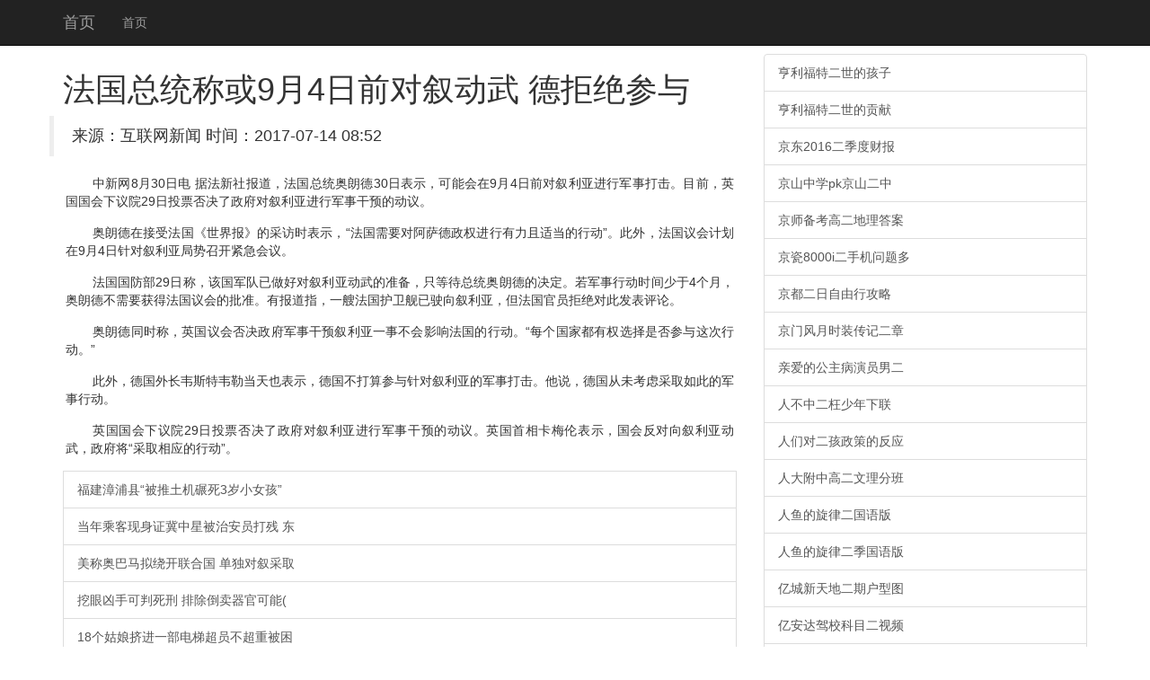

--- FILE ---
content_type: text/html
request_url: http://www.slkcworld.com/images/upload/file/20170714/20170714085210_57853.html
body_size: 4544
content:
<!DOCTYPE html>
<html lang="zh-CN">
<head>
    <meta http-equiv="X-UA-Compatible" content="IE=edge">
    <meta name="viewport" content="width=device-width, initial-scale=1">
    <meta name="applicable-device" content="pc,mobile" />
    <meta http-equiv="Cache-Control" content="no-transform">
    <title>������ͳ�ƻ�9��4��ǰ������ �¾ܾ�����-��������</title>
 <link rel="stylesheet" href="http://cdn.bootcss.com/bootstrap/3.3.5/css/bootstrap.min.css">
    <!--[if lt IE 9]>
      <script src="http://cdn.bootcss.com/html5shiv/3.7.2/html5shiv.min.js"></script>
      <script src="http://cdn.bootcss.com/respond.js/1.4.2/respond.min.js"></script>
    <![endif]-->
    <script src="http://cdn.bootcss.com/jquery/1.11.3/jquery.min.js"></script>
    <script src="http://cdn.bootcss.com/bootstrap/3.3.5/js/bootstrap.min.js"></script>
</head>
<body style="padding-top:60px;">
    <div class="navbar navbar-inverse navbar-fixed-top">
        <div class="container">
            <div class="navbar-header">
                <button class="navbar-toggle collapsed" type="button" data-toggle="collapse" data-target=".navbar-collapse">
                    <span class="sr-only"></span>
                    <span class="icon-bar"></span>
                    <span class="icon-bar"></span>
                    <span class="icon-bar"></span>
                </button>
                <a class="navbar-brand hidden-sm" href="/">��ҳ</a>
            </div>
            <div class="navbar-collapse collapse" role="navigation">
                <ul class="nav navbar-nav">
                    <li><a href="/">��ҳ</a></li>                   
                </ul>
            </div>
        </div>
    </div>
    <div class="container">
        <div class="row">
            <div class="col-md-8">
                <h1>������ͳ�ƻ�9��4��ǰ������ �¾ܾ�����</h1>
                <blockquote class="row">��Դ������������  ʱ�䣺2017-07-14 08:52</blockquote>
                <div>
                    <strong class="hidden">ת�ԣ�<a href="http://www.i-nb.net/article/8197">http://www.i-nb.net/article/8197</a></strong>
                    <p style="TEXT-JUSTIFY: distribute; TEXT-ALIGN: justify; TEXT-INDENT: 30px; MARGIN: 0px 3px 15px" align="justify">������8��30�յ� �ݷ����籨����������ͳ���ʵ�30�ձ�ʾ�����ܻ���9��4��ǰ�������ǽ��о��´����Ŀǰ��Ӣ����������Ժ29��ͶƱ����������������ǽ��о��¸�Ԥ�Ķ��顣</p><p style="TEXT-JUSTIFY: distribute; TEXT-ALIGN: justify; TEXT-INDENT: 30px; MARGIN: 0px 3px 15px" align="justify">���ʵ��ڽ��ܷ��������籨���Ĳɷ�ʱ��ʾ����������Ҫ�԰�������Ȩ�����������ʵ����ж��������⣬�������ƻ���9��4����������Ǿ����ٿ��������顣</p><p style="TEXT-JUSTIFY: distribute; TEXT-ALIGN: justify; TEXT-INDENT: 30px; MARGIN: 0px 3px 15px" align="justify">����������29�ճƣ��ù����������ö������Ƕ����׼����ֻ�ȴ���ͳ���ʵµľ������������ж�ʱ������4���£����ʵ²���Ҫ��÷���������׼���б���ָ��һ�ҷ�����������ʻ�������ǣ���������Ա�ܾ��Դ˷������ۡ�</p><p style="TEXT-JUSTIFY: distribute; TEXT-ALIGN: justify; TEXT-INDENT: 30px; MARGIN: 0px 3px 15px" align="justify">���ʵ�ͬʱ�ƣ�Ӣ��������������¸�Ԥ������һ�²���Ӱ�취�����ж�����ÿ�����Ҷ���Ȩѡ���Ƿ��������ж�����</p><p style="TEXT-JUSTIFY: distribute; TEXT-ALIGN: justify; TEXT-INDENT: 30px; MARGIN: 0px 3px 15px" align="justify">���⣬�¹��ⳤΤ˹��Τ�յ���Ҳ��ʾ���¹������������������ǵľ��´������˵���¹���δ���ǲ�ȡ��˵ľ����ж���</p><p style="TEXT-JUSTIFY: distribute; TEXT-ALIGN: justify; TEXT-INDENT: 30px; MARGIN: 0px 3px 15px" align="justify">Ӣ����������Ժ29��ͶƱ����������������ǽ��о��¸�Ԥ�Ķ��顣Ӣ�����࿨÷�ױ�ʾ�����ᷴ���������Ƕ��䣬����������ȡ��Ӧ���ж�����</p>                                            			
                    <a href="http://www.dfbjexpo.com/images/upload/file/20170714/20170714085228_13801.html" class="list-group-item">���������ء�������������3��СŮ����</a><a href="http://www.hongtaizhuangxiu.com/images/upload/file/20170714/20170714085048_14548.html" class="list-group-item">����˿�����֤�����Ǳ��ΰ�Ա��� ��</a><a href="http://www.aiecn.com/images/upload/file/20170714/20170714085210_30838.html" class="list-group-item">���ư°������ƿ����Ϲ� ���������ȡ</a><a href="http://www.lhstgg.com/images/upload/file/20170714/20170714085210_55239.html" class="list-group-item">�������ֿ������� �ų��������ٿ���(</a><a href="http://www.psgjg.com/images/upload/file/20170714/20170714085210_17285.html" class="list-group-item">18�����Ｗ��һ�����ݳ�Ա�����ر���</a><a href="http://www.wincap.com.cn/images/upload/file/20170714/20170714085211_16956.html" class="list-group-item">�ƹ����� 973�����⳵��\"������</a><a href="http://www.mulaoshu.com/images/upload/file/20170714/20170714085213_54294.html" class="list-group-item">�±��з����Ʒ\"����\" ��������</a><a href="http://www.daoyoucaiwu.com/images/upload/file/20170714/20170714085208_81974.html" class="list-group-item">�������ܡ����̡�һ���� �յ��������</a><a href="http://www.hntxxny.com/images/upload/file/20170714/20170714085209_99291.html" class="list-group-item">�㽭����������Ϣƽ̨���������͹��ܹ�</a><a href="http://www.yonghengwuzi.com/images/upload/file/20170714/20170714085211_20372.html" class="list-group-item">Ǯ������������ ��Ů�۳�ͷ��Ѫ��/��</a><a href="http://www.hytjksp.cn/images/upload/file/20170714/20170714085208_45212.html" class="list-group-item">����ɻ�����������𱬡���������й¶</a><a href="http://www.zhzxdl.com/images/upload/file/20170714/20170714085207_53472.html" class="list-group-item">֧������ֹͣ��������posҵ�� ��Ӱ</a><a href="http://www.znrlkjw.com/images/upload/file/20170714/20170714085208_23345.html" class="list-group-item">��������\"�ڱ���\" ��һ���˼���</a><a href="http://678995.ichengyun.net/images/upload/file/20170714/20170714084331_30462.html" class="list-group-item">�������������� ���ҽ����¶�</a><a href="http://www.fjzhdl.com/images/upload/file/20170714/20170714085305_74181.html" class="list-group-item">������������2�����(��ͼ)</a><a href="http://www.szzhankang.com/images/upload/file/20170714/20170714085207_76360.html" class="list-group-item">�����Ƶ��賿�������� ��Ů���õ�ͱ��</a><a href="http://www.zkgcpe.com/images/upload/file/20170714/20170714085207_75567.html" class="list-group-item">����������̥�����·��� ����ɢ�䱻��</a><a href="http://www.nbjtdz.com/images/upload/file/20170714/20170714084330_79940.html" class="list-group-item">С͵���˿����뻧͵�� ������ʧ���ɿ�</a><a href="http://www.stxmake.com/images/upload/file/20170714/20170714085206_22303.html" class="list-group-item">�Ҵ���λ����ֱֱײ������� ��������</a><a href="http://www.lymatrix.com/images/upload/file/20170714/20170714085206_94799.html" class="list-group-item">Ů����ǰ��������ʮ�����ط� ��͵����</a><a href="http://www.slkcworld.com/images/upload/file/20170713/20170713230756_71230.html" class="list-group-item">����һ���γ��賿������� 2��������</a><a href="http://www.slkcworld.com/images/upload/file/20170713/20170713224508_29463.html" class="list-group-item">�����ϳ�������������5��������������</a><a href="http://www.slkcworld.com/images/upload/file/20170713/20170713215456_43104.html" class="list-group-item">����΢�Ž�ʶŮ���� ����һ�귢��Ů��</a><a href="http://www.slkcworld.com/images/upload/file/20170713/20170713211410_28247.html" class="list-group-item">Ԥ֪��ƽ���������ˮ������</a><a href="http://www.slkcworld.com/images/upload/file/20170713/20170713205646_57599.html" class="list-group-item">����ˣͯ��Ƶ���� ��͸��ȹ�ڿ�������</a><a href="http://www.slkcworld.com/images/upload/file/20170713/20170713203730_60799.html" class="list-group-item">���ǿ�������� �܇�ܡ��ӵ���</a>
                </div>
            </div>
            <div class="col-md-4 ">
                <div class="list-group">                   
                  <a href="http://www.ajpsp.com/focus/101648" class="list-group-item">�������ض����ĺ���</a><a href="http://www.ajpsp.com/focus/101649" class="list-group-item">�������ض����Ĺ���</a><a href="http://www.ajpsp.com/focus/101650" class="list-group-item">����2016�����ȲƱ�</a><a href="http://www.ajpsp.com/focus/101651" class="list-group-item">��ɽ��ѧpk��ɽ����</a><a href="http://www.ajpsp.com/focus/101652" class="list-group-item">��ʦ�����߶�������</a><a href="http://www.ajpsp.com/focus/101653" class="list-group-item">����8000i���ֻ������</a><a href="http://www.ajpsp.com/focus/101654" class="list-group-item">�������������й���</a><a href="http://www.ajpsp.com/focus/101655" class="list-group-item">���ŷ���ʱװ���Ƕ���</a><a href="http://www.ajpsp.com/focus/101656" class="list-group-item">�װ��Ĺ�������Ա�ж�</a><a href="http://www.ajpsp.com/focus/101657" class="list-group-item">�˲��ж�����������</a><a href="http://www.ajpsp.com/focus/101658" class="list-group-item">���ǶԶ������ߵķ�Ӧ</a><a href="http://www.ajpsp.com/focus/101659" class="list-group-item">�˴��и߶������ְ�</a><a href="http://www.ajpsp.com/focus/101660" class="list-group-item">��������ɶ������</a><a href="http://www.ajpsp.com/focus/101661" class="list-group-item">��������ɶ��������</a><a href="http://www.ajpsp.com/focus/101662" class="list-group-item">�ڳ�����ض��ڻ���ͼ</a><a href="http://www.ajpsp.com/focus/101663" class="list-group-item">�ڰ����У��Ŀ����Ƶ</a><a href="http://www.ajpsp.com/focus/101664" class="list-group-item">ʲôרҵ���п�Ӣ���</a><a href="http://www.ajpsp.com/focus/101665" class="list-group-item">ʲô��һ����������</a><a href="http://www.ajpsp.com/focus/101666" class="list-group-item">ʲô�Ƕ�����������Щ</a><a href="http://www.ajpsp.com/focus/101667" class="list-group-item">ʲô���������������</a><a href="http://www.ajpsp.com/focus/101668" class="list-group-item">�����ʺ��������</a>
                </div>		
            </div>
        </div>
    </div>
    <div id="footer" class="footer hidden-print  bg-primary">
        <div class="container">
            <p>���������Ӱ��������Ϣ�Ż���վ֮һ����������������Ѷ<div class="hidden"><a href="http://www.q-5.net/" target="_blank">��ý���ز�ȫ��</a>
<a href="http://www.uyuyao.com/" target="_blank">��Ҧ������</a>
<a href="http://www.zhdown.net/" target="_blank">�ٶ�������Դ</a>
<a href="http://www.tzbzw.net/" target="_blank">�ڶ������</a>
<a href="http://www.cmjoy.com/" target="_blank">�Ϻ�������</a>
<a href="http://www.i-nb.net/" target="_blank">����������</a>
<a href="http://www.tao321.net/" target="_blank">�����С˵��</a>
<a href="http://www.120site.com/" target="_blank">����������</a>
<a href="http://www.cidugushi.com/" target="_blank">�ɶ�����</a>
<a href="http://zuoye.zhishihao.com/" target="_blank">��ҵ��</a>
<a href="http://www.ajpsp.com/" target="_blank">�ۺ���</a>
<a href="http://www.0516lvyou.com/" target="_blank">����������</a>
<a href="http://www.bqpu.net/" target="_blank">������</a>
<a href="http://www.2cpas.net/" target="_blank">���ǰٿ�</a>����24Сʱ���ţ������������ţ������н���ɽ�����ţ����»������������ţ����»��������ţ����½�ͨ�¹����ţ����½�ͨ�¹�������Ƶ�������������ţ����±������ţ����¾������ţ����±�����ͨ�����ţ����·������ţ�����̨�����������磬���¹���ʯ�����ţ����¹������ţ����¹��ʾ������ţ�����̫�����ţ�����ͷ�����ţ������������ţ��������������¼��������������Ű��ԣ�������������ͷ�����ݣ�������������ͷ��л�ȣ������������Ÿ������������������Ƶ�����¸������ţ������ɽ���ţ������׶��������ţ����¹����������ţ�����Ӱ�����ţ����²������Ÿ���������������ţ���������Χ�����ţ����������¼������������¼����죬�������ŷ������������Ź��ڣ��������Ź�������¼����������Ź��ڴ��¼����������Ź��ʣ��������Ž��ݴ��¼�������ʱ���������ţ�����ʱ�����ţ�����ʱ�������ȵ㣬���²������ţ����º˵����ţ����º˵�ﱸ���ţ����ºӱ��޼������ţ�����̩���������ţ���������¥�����ţ����¹������ţ������������ţ���������������Ƶ�����»������ţ��������ҵ����ţ�������ҵ���ţ����»������ţ����µ���թƭ���ţ����µ����������ţ����µĹ������ţ�����������ţ�����˰������2016�����¾����������ţ����¾������ţ����¹������ţ�����Ӣ�������ţ�����թƭ����2016�������������ţ����³������ţ�������·���ţ����¾��ݺ������ţ����º����������ţ����º�������</div>��</p>
        </div>
    </div>
    <script>
(function(){
    var bp = document.createElement('script');
    bp.src = '//push.zhanzhang.baidu.com/push.js';
    var s = document.getElementsByTagName("script")[0];
    s.parentNode.insertBefore(bp, s);
})();
    </script>  
<script>$(function(){try{$("#video1")[0].play();}catch(err){}})</script>
</body>
</html>
